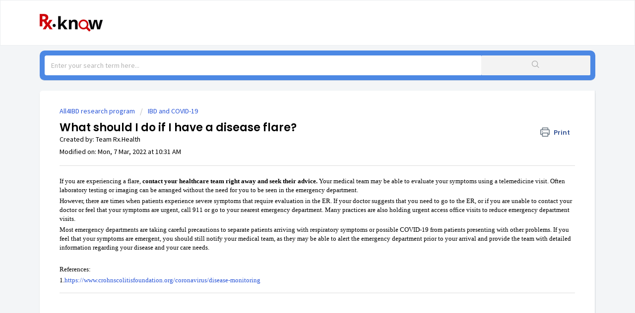

--- FILE ---
content_type: text/html; charset=utf-8
request_url: https://know.rx.health/support/solutions/articles/48001210896-what-should-i-do-if-i-have-a-disease-flare-
body_size: 7690
content:
<!DOCTYPE html>
       
        <!--[if lt IE 7]><html class="no-js ie6 dew-dsm-theme " lang="en" dir="ltr" data-date-format="non_us"><![endif]-->       
        <!--[if IE 7]><html class="no-js ie7 dew-dsm-theme " lang="en" dir="ltr" data-date-format="non_us"><![endif]-->       
        <!--[if IE 8]><html class="no-js ie8 dew-dsm-theme " lang="en" dir="ltr" data-date-format="non_us"><![endif]-->       
        <!--[if IE 9]><html class="no-js ie9 dew-dsm-theme " lang="en" dir="ltr" data-date-format="non_us"><![endif]-->       
        <!--[if IE 10]><html class="no-js ie10 dew-dsm-theme " lang="en" dir="ltr" data-date-format="non_us"><![endif]-->       
        <!--[if (gt IE 10)|!(IE)]><!--><html class="no-js  dew-dsm-theme " lang="en" dir="ltr" data-date-format="non_us"><!--<![endif]-->
	<head>
		
		<!-- Title for the page -->
<title> What should I do if I have a disease flare?</title>

<!-- Meta information -->


      <meta charset="utf-8" />
      <meta http-equiv="X-UA-Compatible" content="IE=edge,chrome=1" />
      <meta name="description" content= "" />
      <meta name="author" content= "Team Rx.Health" />
       <meta property="og:title" content="What should I do if I have a disease flare?" />  <meta property="og:url" content="https://know.rx.health/support/solutions/articles/48001210896-what-should-i-do-if-i-have-a-disease-flare-" />  <meta property="og:description" content="   If you are experiencing a flare, contact your healthcare team right away and seek their advice. Your medical team may be able to evaluate your symptoms using a telemedicine visit. Often laboratory testing or imaging can be arranged without the ..." />  <meta property="og:image" content="https://s3.amazonaws.com/cdn.freshdesk.com/data/helpdesk/attachments/production/48001443298/logo/DwZuCu2295bmroczLogakLUs5-FLHv48qQ.jpg?X-Amz-Algorithm=AWS4-HMAC-SHA256&amp;amp;X-Amz-Credential=AKIAS6FNSMY2XLZULJPI%2F20260112%2Fus-east-1%2Fs3%2Faws4_request&amp;amp;X-Amz-Date=20260112T095647Z&amp;amp;X-Amz-Expires=604800&amp;amp;X-Amz-SignedHeaders=host&amp;amp;X-Amz-Signature=ad87dafbeb63bd8c1beb165688b6fa028a18d76d60ed70c1f92380e3ebda2c5d" />  <meta property="og:site_name" content="Rx.Help" />  <meta property="og:type" content="article" />  <meta property="article:author" content="Team Rx.Health" />  <meta name="twitter:title" content="What should I do if I have a disease flare?" />  <meta name="twitter:url" content="https://know.rx.health/support/solutions/articles/48001210896-what-should-i-do-if-i-have-a-disease-flare-" />  <meta name="twitter:description" content="   If you are experiencing a flare, contact your healthcare team right away and seek their advice. Your medical team may be able to evaluate your symptoms using a telemedicine visit. Often laboratory testing or imaging can be arranged without the ..." />  <meta name="twitter:image" content="https://s3.amazonaws.com/cdn.freshdesk.com/data/helpdesk/attachments/production/48001443298/logo/DwZuCu2295bmroczLogakLUs5-FLHv48qQ.jpg?X-Amz-Algorithm=AWS4-HMAC-SHA256&amp;amp;X-Amz-Credential=AKIAS6FNSMY2XLZULJPI%2F20260112%2Fus-east-1%2Fs3%2Faws4_request&amp;amp;X-Amz-Date=20260112T095647Z&amp;amp;X-Amz-Expires=604800&amp;amp;X-Amz-SignedHeaders=host&amp;amp;X-Amz-Signature=ad87dafbeb63bd8c1beb165688b6fa028a18d76d60ed70c1f92380e3ebda2c5d" />  <meta name="twitter:card" content="summary" />  <link rel="canonical" href="https://know.rx.health/support/solutions/articles/48001210896-what-should-i-do-if-i-have-a-disease-flare-" /> 
<META NAME='ROBOTS' CONTENT='NOINDEX, NOFOLLOW'>
<!-- Responsive setting -->
<link rel="apple-touch-icon" href="https://s3.amazonaws.com/cdn.freshdesk.com/data/helpdesk/attachments/production/48001443276/fav_icon/mo4wbc0IQtRZOJnBhKcJ-K0qql3d-iAYdA.png" />
        <link rel="apple-touch-icon" sizes="72x72" href="https://s3.amazonaws.com/cdn.freshdesk.com/data/helpdesk/attachments/production/48001443276/fav_icon/mo4wbc0IQtRZOJnBhKcJ-K0qql3d-iAYdA.png" />
        <link rel="apple-touch-icon" sizes="114x114" href="https://s3.amazonaws.com/cdn.freshdesk.com/data/helpdesk/attachments/production/48001443276/fav_icon/mo4wbc0IQtRZOJnBhKcJ-K0qql3d-iAYdA.png" />
        <link rel="apple-touch-icon" sizes="144x144" href="https://s3.amazonaws.com/cdn.freshdesk.com/data/helpdesk/attachments/production/48001443276/fav_icon/mo4wbc0IQtRZOJnBhKcJ-K0qql3d-iAYdA.png" />
        <meta name="viewport" content="width=device-width, initial-scale=1.0, maximum-scale=5.0, user-scalable=yes" /> 



		
		<!-- Adding meta tag for CSRF token -->
		<meta name="csrf-param" content="authenticity_token" />
<meta name="csrf-token" content="o5YnT+Bo/9irslkdYlleKb6RurHm3fudw7HUeeuDw8ovcGpAN++T4FH22zr/z2SI+fYIMTHFmKjsnq1KtL3Vsw==" />
		<!-- End meta tag for CSRF token -->
		
		<!-- Fav icon for portal -->
		<link rel='shortcut icon' href='https://s3.amazonaws.com/cdn.freshdesk.com/data/helpdesk/attachments/production/48001443276/fav_icon/mo4wbc0IQtRZOJnBhKcJ-K0qql3d-iAYdA.png' />

		<!-- Base stylesheet -->
 
		<link rel="stylesheet" media="print" href="https://assets3.freshdesk.com/assets/cdn/portal_print-6e04b27f27ab27faab81f917d275d593fa892ce13150854024baaf983b3f4326.css" />
	  		<link rel="stylesheet" media="screen" href="https://assets7.freshdesk.com/assets/cdn/falcon_portal_utils-a58414d6bc8bc6ca4d78f5b3f76522e4970de435e68a5a2fedcda0db58f21600.css" />	

		
		<!-- Theme stylesheet -->

		<link href="/support/theme.css?v=4&amp;d=1725913268" media="screen" rel="stylesheet" type="text/css">

		<!-- Google font url if present -->
		<link href='https://fonts.googleapis.com/css?family=Source+Sans+Pro:regular,italic,600,700,700italic|Poppins:regular,600,700' rel='stylesheet' type='text/css' nonce='cFLZMhg9twR+zD4Mc1/6lQ=='>

		<!-- Including default portal based script framework at the top -->
		<script src="https://assets2.freshdesk.com/assets/cdn/portal_head_v2-d07ff5985065d4b2f2826fdbbaef7df41eb75e17b915635bf0413a6bc12fd7b7.js"></script>
		<!-- Including syntexhighlighter for portal -->
		<script src="https://assets10.freshdesk.com/assets/cdn/prism-841b9ba9ca7f9e1bc3cdfdd4583524f65913717a3ab77714a45dd2921531a402.js"></script>

		    <!-- Google tag (gtag.js) -->
	<script async src='https://www.googletagmanager.com/gtag/js?id=UA-163674688-1' nonce="cFLZMhg9twR+zD4Mc1/6lQ=="></script>
	<script nonce="cFLZMhg9twR+zD4Mc1/6lQ==">
	  window.dataLayer = window.dataLayer || [];
	  function gtag(){dataLayer.push(arguments);}
	  gtag('js', new Date());
	  gtag('config', 'UA-163674688-1');
	</script>


		<!-- Access portal settings information via javascript -->
		 <script type="text/javascript">     var portal = {"language":"en","name":"Rx.Help","contact_info":"","current_page_name":"article_view","current_tab":"solutions","vault_service":{"url":"https://vault-service.freshworks.com/data","max_try":2,"product_name":"fd"},"current_account_id":1160399,"preferences":{"bg_color":"#f3f5f7","header_color":"#ffffff","help_center_color":"#f3f5f7","footer_color":"#183247","tab_color":"#ffffff","tab_hover_color":"#2f4fed","btn_background":"#f3f5f7","btn_primary_background":"#2f4fed","base_font":"Source Sans Pro","text_color":"#000000","headings_font":"Poppins","headings_color":"#000000","link_color":"#2753d7","link_color_hover":"#27abd7","input_focus_ring_color":"#2f4fed","non_responsive":"false","personalized_articles":true},"image_placeholders":{"spacer":"https://assets6.freshdesk.com/assets/misc/spacer.gif","profile_thumb":"https://assets1.freshdesk.com/assets/misc/profile_blank_thumb-4a7b26415585aebbd79863bd5497100b1ea52bab8df8db7a1aecae4da879fd96.jpg","profile_medium":"https://assets6.freshdesk.com/assets/misc/profile_blank_medium-1dfbfbae68bb67de0258044a99f62e94144f1cc34efeea73e3fb85fe51bc1a2c.jpg"},"falcon_portal_theme":true,"current_object_id":48001210896};     var attachment_size = 20;     var blocked_extensions = "";     var allowed_extensions = "";     var store = { 
        ticket: {},
        portalLaunchParty: {} };    store.portalLaunchParty.ticketFragmentsEnabled = false;    store.pod = "us-east-1";    store.region = "US"; </script> 


			    <script src="https://wchat.freshchat.com/js/widget.js" nonce="cFLZMhg9twR+zD4Mc1/6lQ=="></script>

	</head>
	<body>
            	
		
		
		
	<header class="banner">
		<div class="banner-wrapper page">
			<div class="banner-title">
				<a href="/support/home"class='portal-logo'><span class="portal-img"><i></i>
                    <img src='https://s3.amazonaws.com/cdn.freshdesk.com/data/helpdesk/attachments/production/48001443298/logo/DwZuCu2295bmroczLogakLUs5-FLHv48qQ.jpg' alt="Logo"
                        onerror="default_image_error(this)" data-type="logo" />
                 </span></a>
			</div>
		</div>
	</header>

<!-- Search and page links for the page -->

<div class="page min-height-initial">
	<section class="help-center rounded-6">
		<div class="hc-search">
			<div class="hc-search-c">
				<form class="hc-search-form print--remove" autocomplete="off" action="/support/search/solutions" id="hc-search-form" data-csrf-ignore="true">
	<div class="hc-search-input">
	<label for="support-search-input" class="hide">Enter your search term here...</label>
		<input placeholder="Enter your search term here..." type="text"
			name="term" class="special" value=""
            rel="page-search" data-max-matches="10" id="support-search-input">
	</div>
	<div class="hc-search-button">
		<button class="btn btn-primary" aria-label="Search" type="submit" autocomplete="off">
			<i class="mobile-icon-search hide-tablet"></i>
			<span class="hide-in-mobile">
				Search
			</span>
		</button>
	</div>
</form>
			</div>
		</div>
	</section>
</div>	




<div class="page">
	
	
	<!-- Search and page links for the page -->
	

	<!-- Notification Messages -->
	 <div class="alert alert-with-close notice hide" id="noticeajax"></div> 

	
	<div class="c-wrapper">		
		<section class="main content rounded-6 min-height-on-desktop fc-article-show" id="article-show-48001210896">
	<div class="breadcrumb">
		<a href="/support/solutions/48000454916">All4IBD research program</a>
		<a href="/support/solutions/folders/48000684345">IBD and COVID-19</a>
	</div>
	<b class="page-stamp page-stamp-article">
		<b class="icon-page-article"></b>
	</b>

	<h2 class="heading">What should I do if I have a disease flare?
	 	<a href="javascript:print();"
            class="solution-print--icon print--remove"
 			title="Print this Article"
 			arial-role="link"
 			arial-label="Print this Article"
 		>
			<span class="icon-print"></span>
			<span class="text-print">Print</span>
 		</a>
	</h2>
	
	<div> Created by: Team Rx.Health </div> 
	
	<p>Modified on: Mon, 7 Mar, 2022 at 10:31 AM</p>
	<hr />
	

	<article class="article-body" id="article-body" rel="image-enlarge">
		<div><div><p><span style="font-family: &quot;Helvetica Neue&quot;; font-size: 13px;">If you are experiencing a flare, <strong>contact your healthcare team right away and seek their advice.</strong> Your medical team may be able to evaluate your symptoms using a telemedicine visit. Often laboratory testing or imaging can be arranged without the need for you to be seen in the emergency department.&nbsp;</span></p><p><span style="font-size: 13px;"><span style="font-family: Helvetica Neue;">However, there are times when patients experience severe symptoms that require evaluation in the ER. If your doctor suggests that you need to go to the ER, or if you are unable to contact your doctor or feel that your symptoms are urgent, call 911 or go to your nearest emergency department. Many practices are also holding urgent access office visits to reduce emergency department visits.</span></span></p><p><span style="font-size: 13px;"><span style="font-family: Helvetica Neue;">Most emergency departments are taking careful precautions to separate patients arriving with respiratory symptoms or possible COVID-19 from patients presenting with other problems. If you feel that your symptoms are emergent, you should still notify your medical team, as they may be able to alert the emergency department prior to your arrival and provide the team with detailed information regarding your disease and your care needs. &nbsp;</span></span></p><p><span style="font-size: 13px;"><span style="font-family: Helvetica Neue;"><br></span></span></p><p><span style="font-size: 13px;"><span style="font-family: Helvetica Neue;">References:</span></span></p><p><span style="font-family: &quot;Helvetica Neue&quot;; font-size: 13px;">1.<a href="https://www.crohnscolitisfoundation.org/coronavirus/disease-monitoring" rel="noreferrer">https://www.crohnscolitisfoundation.org/coronavirus/disease-monitoring</a></span></p></div></div>
	</article>

	<hr />	
		
  
		<!-- <div id="article-author">  <div class="user-pic-thumb image-lazy-load "> <div class="thumb avatar-text circle text-center bg-9"> T  </div> </div> <span class="muted">Team is the author of this solution article.</span></div><p class="article-vote" id="voting-container" 
											data-user-id="" 
											data-article-id="48001210896"
											data-language="en">
										Did you find it helpful?<span data-href="/support/solutions/articles/48001210896/thumbs_up" class="vote-up a-link" id="article_thumbs_up" 
									data-remote="true" data-method="put" data-update="#voting-container" 
									data-user-id=""
									data-article-id="48001210896"
									data-language="en"
									data-update-with-message="Glad we could be helpful. Thanks for the feedback.">
								Yes</span><span class="vote-down-container"><span data-href="/support/solutions/articles/48001210896/thumbs_down" class="vote-down a-link" id="article_thumbs_down" 
									data-remote="true" data-method="put" data-update="#vote-feedback-form" 
									data-user-id=""
									data-article-id="48001210896"
									data-language="en"
									data-hide-dom="#voting-container" data-show-dom="#vote-feedback-container">
								No</span></span></p><a class="hide a-link" id="vote-feedback-form-link" data-hide-dom="#vote-feedback-form-link" data-show-dom="#vote-feedback-container">Send feedback</a><div id="vote-feedback-container"class="hide vote-feedback">	<div class="lead">Sorry we couldn't be helpful. Help us improve this article with your feedback.</div>	<div id="vote-feedback-form">		<div class="sloading loading-small loading-block"></div>	</div></div> -->
		
</section>
	</div>
	

	

</div>

	<footer class="footer rounded-6">
		<nav class="footer-links page no-padding">
			
					
						<a href="/support/home" class="">Home</a>
					
						<a href="/support/solutions" class="active">Solutions</a>
					
			
			
			
		</nav>
	</footer>
	




			<script src="https://assets1.freshdesk.com/assets/cdn/portal_bottom-0fe88ce7f44d512c644a48fda3390ae66247caeea647e04d017015099f25db87.js"></script>

		<script src="https://assets10.freshdesk.com/assets/cdn/redactor-642f8cbfacb4c2762350a557838bbfaadec878d0d24e9a0d8dfe90b2533f0e5d.js"></script> 
		<script src="https://assets4.freshdesk.com/assets/cdn/lang/en-4a75f878b88f0e355c2d9c4c8856e16e0e8e74807c9787aaba7ef13f18c8d691.js"></script>
		<!-- for i18n-js translations -->
  		<script src="https://assets7.freshdesk.com/assets/cdn/i18n/portal/en-7dc3290616af9ea64cf8f4a01e81b2013d3f08333acedba4871235237937ee05.js"></script>
		<!-- Including default portal based script at the bottom -->
		<script nonce="cFLZMhg9twR+zD4Mc1/6lQ==">
//<![CDATA[
	
	jQuery(document).ready(function() {
					
		// Setting the locale for moment js
		moment.lang('en');

		var validation_meassages = {"required":"This field is required.","remote":"Please fix this field.","email":"Please enter a valid email address.","url":"Please enter a valid URL.","date":"Please enter a valid date.","dateISO":"Please enter a valid date ( ISO ).","number":"Please enter a valid number.","digits":"Please enter only digits.","creditcard":"Please enter a valid credit card number.","equalTo":"Please enter the same value again.","two_decimal_place_warning":"Value cannot have more than 2 decimal digits","select2_minimum_limit":"Please type %{char_count} or more letters","select2_maximum_limit":"You can only select %{limit} %{container}","maxlength":"Please enter no more than {0} characters.","minlength":"Please enter at least {0} characters.","rangelength":"Please enter a value between {0} and {1} characters long.","range":"Please enter a value between {0} and {1}.","max":"Please enter a value less than or equal to {0}.","min":"Please enter a value greater than or equal to {0}.","select2_maximum_limit_jq":"You can only select {0} {1}","facebook_limit_exceed":"Your Facebook reply was over 8000 characters. You'll have to be more clever.","messenger_limit_exceeded":"Oops! You have exceeded Messenger Platform's character limit. Please modify your response.","not_equal_to":"This element should not be equal to","email_address_invalid":"One or more email addresses are invalid.","twitter_limit_exceed":"Oops! You have exceeded Twitter's character limit. You'll have to modify your response.","password_does_not_match":"The passwords don't match. Please try again.","valid_hours":"Please enter a valid hours.","reply_limit_exceed":"Your reply was over 2000 characters. You'll have to be more clever.","url_format":"Invalid URL format","url_without_slash":"Please enter a valid URL without '/'","link_back_url":"Please enter a valid linkback URL","requester_validation":"Please enter a valid requester details or <a href=\"#\" id=\"add_requester_btn_proxy\">add new requester.</a>","agent_validation":"Please enter valid agent details","email_or_phone":"Please enter a Email or Phone Number","upload_mb_limit":"Upload exceeds the available 15MB limit","invalid_image":"Invalid image format","atleast_one_role":"At least one role is required for the agent","invalid_time":"Invalid time.","remote_fail":"Remote validation failed","trim_spaces":"Auto trim of leading & trailing whitespace","hex_color_invalid":"Please enter a valid hex color value.","name_duplication":"The name already exists.","invalid_value":"Invalid value","invalid_regex":"Invalid Regular Expression","same_folder":"Cannot move to the same folder.","maxlength_255":"Please enter less than 255 characters","decimal_digit_valid":"Value cannot have more than 2 decimal digits","atleast_one_field":"Please fill at least {0} of these fields.","atleast_one_portal":"Select atleast one portal.","custom_header":"Please type custom header in the format -  header : value","same_password":"Should be same as Password","select2_no_match":"No matching %{container} found","integration_no_match":"no matching data...","time":"Please enter a valid time","valid_contact":"Please add a valid contact","field_invalid":"This field is invalid","select_atleast_one":"Select at least one option.","ember_method_name_reserved":"This name is reserved and cannot be used. Please choose a different name."}	

		jQuery.extend(jQuery.validator.messages, validation_meassages );


		jQuery(".call_duration").each(function () {
			var format,time;
			if (jQuery(this).data("time") === undefined) { return; }
			if(jQuery(this).hasClass('freshcaller')){ return; }
			time = jQuery(this).data("time");
			if (time>=3600) {
			 format = "hh:mm:ss";
			} else {
				format = "mm:ss";
			}
			jQuery(this).html(time.toTime(format));
		});
	});

	// Shortcuts variables
	var Shortcuts = {"global":{"help":"?","save":"mod+return","cancel":"esc","search":"/","status_dialog":"mod+alt+return","save_cuctomization":"mod+shift+s"},"app_nav":{"dashboard":"g d","tickets":"g t","social":"g e","solutions":"g s","forums":"g f","customers":"g c","reports":"g r","admin":"g a","ticket_new":"g n","compose_email":"g m"},"pagination":{"previous":"alt+left","next":"alt+right","alt_previous":"j","alt_next":"k"},"ticket_list":{"ticket_show":"return","select":"x","select_all":"shift+x","search_view":"v","show_description":"space","unwatch":"w","delete":"#","pickup":"@","spam":"!","close":"~","silent_close":"alt+shift+`","undo":"z","reply":"r","forward":"f","add_note":"n","scenario":"s"},"ticket_detail":{"toggle_watcher":"w","reply":"r","forward":"f","add_note":"n","close":"~","silent_close":"alt+shift+`","add_time":"m","spam":"!","delete":"#","show_activities_toggle":"}","properties":"p","expand":"]","undo":"z","select_watcher":"shift+w","go_to_next":["j","down"],"go_to_previous":["k","up"],"scenario":"s","pickup":"@","collaboration":"d"},"social_stream":{"search":"s","go_to_next":["j","down"],"go_to_previous":["k","up"],"open_stream":["space","return"],"close":"esc","reply":"r","retweet":"shift+r"},"portal_customizations":{"preview":"mod+shift+p"},"discussions":{"toggle_following":"w","add_follower":"shift+w","reply_topic":"r"}};
	
	// Date formats
	var DATE_FORMATS = {"non_us":{"moment_date_with_week":"ddd, D MMM, YYYY","datepicker":"d M, yy","datepicker_escaped":"d M yy","datepicker_full_date":"D, d M, yy","mediumDate":"d MMM, yyyy"},"us":{"moment_date_with_week":"ddd, MMM D, YYYY","datepicker":"M d, yy","datepicker_escaped":"M d yy","datepicker_full_date":"D, M d, yy","mediumDate":"MMM d, yyyy"}};

	var lang = { 
		loadingText: "Please Wait...",
		viewAllTickets: "View all tickets"
	};


//]]>
</script> 

		

		<img src='/support/solutions/articles/48001210896-what-should-i-do-if-i-have-a-disease-flare-/hit' alt='Article views count' aria-hidden='true'/>
		<script type="text/javascript">
     		I18n.defaultLocale = "en";
     		I18n.locale = "en";
		</script>
			  <script nonce="cFLZMhg9twR+zD4Mc1/6lQ==">
//<![CDATA[

    jQuery(document).ready(function() {
      window.fcWidget.init({
        token: "4409b7f6-171f-4f65-9940-aeaa33e9d0a2",
        host: "https://wchat.freshchat.com",
        cspNonce: "cFLZMhg9twR+zD4Mc1/6lQ==",
      });    
    });

//]]>
</script>
    	


		<!-- Include dynamic input field script for signup and profile pages (Mint theme) -->

	</body>
</html>
